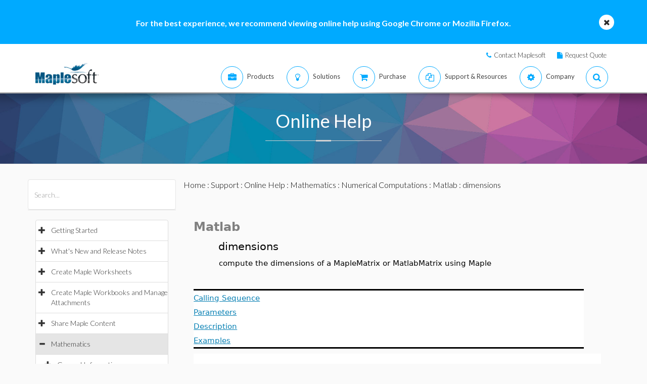

--- FILE ---
content_type: text/plain
request_url: https://c.6sc.co/?m=1
body_size: 194
content:
6suuid=e6263e177f151900c68b7269b703000043a91c00

--- FILE ---
content_type: text/plain
request_url: https://c.6sc.co/?m=1
body_size: 194
content:
6suuid=e6263e177f151900c68b7269b703000043a91c00